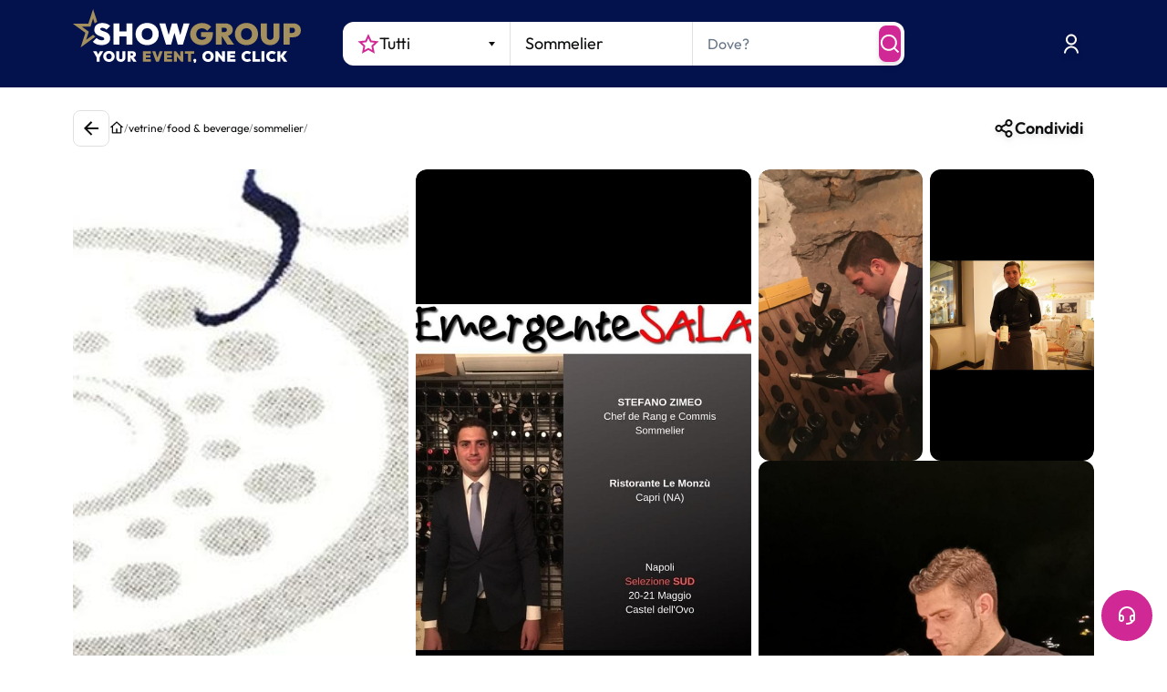

--- FILE ---
content_type: text/html; charset=utf-8
request_url: https://www.google.com/recaptcha/enterprise/anchor?ar=1&k=6LeuFG8qAAAAAG78JUb2_OSqoW3bbPHvTgthMIjA&co=aHR0cHM6Ly93d3cuc2hvd2dyb3VwLml0OjQ0Mw..&hl=en&v=PoyoqOPhxBO7pBk68S4YbpHZ&size=invisible&anchor-ms=20000&execute-ms=30000&cb=1i3uxqjkr5cr
body_size: 48723
content:
<!DOCTYPE HTML><html dir="ltr" lang="en"><head><meta http-equiv="Content-Type" content="text/html; charset=UTF-8">
<meta http-equiv="X-UA-Compatible" content="IE=edge">
<title>reCAPTCHA</title>
<style type="text/css">
/* cyrillic-ext */
@font-face {
  font-family: 'Roboto';
  font-style: normal;
  font-weight: 400;
  font-stretch: 100%;
  src: url(//fonts.gstatic.com/s/roboto/v48/KFO7CnqEu92Fr1ME7kSn66aGLdTylUAMa3GUBHMdazTgWw.woff2) format('woff2');
  unicode-range: U+0460-052F, U+1C80-1C8A, U+20B4, U+2DE0-2DFF, U+A640-A69F, U+FE2E-FE2F;
}
/* cyrillic */
@font-face {
  font-family: 'Roboto';
  font-style: normal;
  font-weight: 400;
  font-stretch: 100%;
  src: url(//fonts.gstatic.com/s/roboto/v48/KFO7CnqEu92Fr1ME7kSn66aGLdTylUAMa3iUBHMdazTgWw.woff2) format('woff2');
  unicode-range: U+0301, U+0400-045F, U+0490-0491, U+04B0-04B1, U+2116;
}
/* greek-ext */
@font-face {
  font-family: 'Roboto';
  font-style: normal;
  font-weight: 400;
  font-stretch: 100%;
  src: url(//fonts.gstatic.com/s/roboto/v48/KFO7CnqEu92Fr1ME7kSn66aGLdTylUAMa3CUBHMdazTgWw.woff2) format('woff2');
  unicode-range: U+1F00-1FFF;
}
/* greek */
@font-face {
  font-family: 'Roboto';
  font-style: normal;
  font-weight: 400;
  font-stretch: 100%;
  src: url(//fonts.gstatic.com/s/roboto/v48/KFO7CnqEu92Fr1ME7kSn66aGLdTylUAMa3-UBHMdazTgWw.woff2) format('woff2');
  unicode-range: U+0370-0377, U+037A-037F, U+0384-038A, U+038C, U+038E-03A1, U+03A3-03FF;
}
/* math */
@font-face {
  font-family: 'Roboto';
  font-style: normal;
  font-weight: 400;
  font-stretch: 100%;
  src: url(//fonts.gstatic.com/s/roboto/v48/KFO7CnqEu92Fr1ME7kSn66aGLdTylUAMawCUBHMdazTgWw.woff2) format('woff2');
  unicode-range: U+0302-0303, U+0305, U+0307-0308, U+0310, U+0312, U+0315, U+031A, U+0326-0327, U+032C, U+032F-0330, U+0332-0333, U+0338, U+033A, U+0346, U+034D, U+0391-03A1, U+03A3-03A9, U+03B1-03C9, U+03D1, U+03D5-03D6, U+03F0-03F1, U+03F4-03F5, U+2016-2017, U+2034-2038, U+203C, U+2040, U+2043, U+2047, U+2050, U+2057, U+205F, U+2070-2071, U+2074-208E, U+2090-209C, U+20D0-20DC, U+20E1, U+20E5-20EF, U+2100-2112, U+2114-2115, U+2117-2121, U+2123-214F, U+2190, U+2192, U+2194-21AE, U+21B0-21E5, U+21F1-21F2, U+21F4-2211, U+2213-2214, U+2216-22FF, U+2308-230B, U+2310, U+2319, U+231C-2321, U+2336-237A, U+237C, U+2395, U+239B-23B7, U+23D0, U+23DC-23E1, U+2474-2475, U+25AF, U+25B3, U+25B7, U+25BD, U+25C1, U+25CA, U+25CC, U+25FB, U+266D-266F, U+27C0-27FF, U+2900-2AFF, U+2B0E-2B11, U+2B30-2B4C, U+2BFE, U+3030, U+FF5B, U+FF5D, U+1D400-1D7FF, U+1EE00-1EEFF;
}
/* symbols */
@font-face {
  font-family: 'Roboto';
  font-style: normal;
  font-weight: 400;
  font-stretch: 100%;
  src: url(//fonts.gstatic.com/s/roboto/v48/KFO7CnqEu92Fr1ME7kSn66aGLdTylUAMaxKUBHMdazTgWw.woff2) format('woff2');
  unicode-range: U+0001-000C, U+000E-001F, U+007F-009F, U+20DD-20E0, U+20E2-20E4, U+2150-218F, U+2190, U+2192, U+2194-2199, U+21AF, U+21E6-21F0, U+21F3, U+2218-2219, U+2299, U+22C4-22C6, U+2300-243F, U+2440-244A, U+2460-24FF, U+25A0-27BF, U+2800-28FF, U+2921-2922, U+2981, U+29BF, U+29EB, U+2B00-2BFF, U+4DC0-4DFF, U+FFF9-FFFB, U+10140-1018E, U+10190-1019C, U+101A0, U+101D0-101FD, U+102E0-102FB, U+10E60-10E7E, U+1D2C0-1D2D3, U+1D2E0-1D37F, U+1F000-1F0FF, U+1F100-1F1AD, U+1F1E6-1F1FF, U+1F30D-1F30F, U+1F315, U+1F31C, U+1F31E, U+1F320-1F32C, U+1F336, U+1F378, U+1F37D, U+1F382, U+1F393-1F39F, U+1F3A7-1F3A8, U+1F3AC-1F3AF, U+1F3C2, U+1F3C4-1F3C6, U+1F3CA-1F3CE, U+1F3D4-1F3E0, U+1F3ED, U+1F3F1-1F3F3, U+1F3F5-1F3F7, U+1F408, U+1F415, U+1F41F, U+1F426, U+1F43F, U+1F441-1F442, U+1F444, U+1F446-1F449, U+1F44C-1F44E, U+1F453, U+1F46A, U+1F47D, U+1F4A3, U+1F4B0, U+1F4B3, U+1F4B9, U+1F4BB, U+1F4BF, U+1F4C8-1F4CB, U+1F4D6, U+1F4DA, U+1F4DF, U+1F4E3-1F4E6, U+1F4EA-1F4ED, U+1F4F7, U+1F4F9-1F4FB, U+1F4FD-1F4FE, U+1F503, U+1F507-1F50B, U+1F50D, U+1F512-1F513, U+1F53E-1F54A, U+1F54F-1F5FA, U+1F610, U+1F650-1F67F, U+1F687, U+1F68D, U+1F691, U+1F694, U+1F698, U+1F6AD, U+1F6B2, U+1F6B9-1F6BA, U+1F6BC, U+1F6C6-1F6CF, U+1F6D3-1F6D7, U+1F6E0-1F6EA, U+1F6F0-1F6F3, U+1F6F7-1F6FC, U+1F700-1F7FF, U+1F800-1F80B, U+1F810-1F847, U+1F850-1F859, U+1F860-1F887, U+1F890-1F8AD, U+1F8B0-1F8BB, U+1F8C0-1F8C1, U+1F900-1F90B, U+1F93B, U+1F946, U+1F984, U+1F996, U+1F9E9, U+1FA00-1FA6F, U+1FA70-1FA7C, U+1FA80-1FA89, U+1FA8F-1FAC6, U+1FACE-1FADC, U+1FADF-1FAE9, U+1FAF0-1FAF8, U+1FB00-1FBFF;
}
/* vietnamese */
@font-face {
  font-family: 'Roboto';
  font-style: normal;
  font-weight: 400;
  font-stretch: 100%;
  src: url(//fonts.gstatic.com/s/roboto/v48/KFO7CnqEu92Fr1ME7kSn66aGLdTylUAMa3OUBHMdazTgWw.woff2) format('woff2');
  unicode-range: U+0102-0103, U+0110-0111, U+0128-0129, U+0168-0169, U+01A0-01A1, U+01AF-01B0, U+0300-0301, U+0303-0304, U+0308-0309, U+0323, U+0329, U+1EA0-1EF9, U+20AB;
}
/* latin-ext */
@font-face {
  font-family: 'Roboto';
  font-style: normal;
  font-weight: 400;
  font-stretch: 100%;
  src: url(//fonts.gstatic.com/s/roboto/v48/KFO7CnqEu92Fr1ME7kSn66aGLdTylUAMa3KUBHMdazTgWw.woff2) format('woff2');
  unicode-range: U+0100-02BA, U+02BD-02C5, U+02C7-02CC, U+02CE-02D7, U+02DD-02FF, U+0304, U+0308, U+0329, U+1D00-1DBF, U+1E00-1E9F, U+1EF2-1EFF, U+2020, U+20A0-20AB, U+20AD-20C0, U+2113, U+2C60-2C7F, U+A720-A7FF;
}
/* latin */
@font-face {
  font-family: 'Roboto';
  font-style: normal;
  font-weight: 400;
  font-stretch: 100%;
  src: url(//fonts.gstatic.com/s/roboto/v48/KFO7CnqEu92Fr1ME7kSn66aGLdTylUAMa3yUBHMdazQ.woff2) format('woff2');
  unicode-range: U+0000-00FF, U+0131, U+0152-0153, U+02BB-02BC, U+02C6, U+02DA, U+02DC, U+0304, U+0308, U+0329, U+2000-206F, U+20AC, U+2122, U+2191, U+2193, U+2212, U+2215, U+FEFF, U+FFFD;
}
/* cyrillic-ext */
@font-face {
  font-family: 'Roboto';
  font-style: normal;
  font-weight: 500;
  font-stretch: 100%;
  src: url(//fonts.gstatic.com/s/roboto/v48/KFO7CnqEu92Fr1ME7kSn66aGLdTylUAMa3GUBHMdazTgWw.woff2) format('woff2');
  unicode-range: U+0460-052F, U+1C80-1C8A, U+20B4, U+2DE0-2DFF, U+A640-A69F, U+FE2E-FE2F;
}
/* cyrillic */
@font-face {
  font-family: 'Roboto';
  font-style: normal;
  font-weight: 500;
  font-stretch: 100%;
  src: url(//fonts.gstatic.com/s/roboto/v48/KFO7CnqEu92Fr1ME7kSn66aGLdTylUAMa3iUBHMdazTgWw.woff2) format('woff2');
  unicode-range: U+0301, U+0400-045F, U+0490-0491, U+04B0-04B1, U+2116;
}
/* greek-ext */
@font-face {
  font-family: 'Roboto';
  font-style: normal;
  font-weight: 500;
  font-stretch: 100%;
  src: url(//fonts.gstatic.com/s/roboto/v48/KFO7CnqEu92Fr1ME7kSn66aGLdTylUAMa3CUBHMdazTgWw.woff2) format('woff2');
  unicode-range: U+1F00-1FFF;
}
/* greek */
@font-face {
  font-family: 'Roboto';
  font-style: normal;
  font-weight: 500;
  font-stretch: 100%;
  src: url(//fonts.gstatic.com/s/roboto/v48/KFO7CnqEu92Fr1ME7kSn66aGLdTylUAMa3-UBHMdazTgWw.woff2) format('woff2');
  unicode-range: U+0370-0377, U+037A-037F, U+0384-038A, U+038C, U+038E-03A1, U+03A3-03FF;
}
/* math */
@font-face {
  font-family: 'Roboto';
  font-style: normal;
  font-weight: 500;
  font-stretch: 100%;
  src: url(//fonts.gstatic.com/s/roboto/v48/KFO7CnqEu92Fr1ME7kSn66aGLdTylUAMawCUBHMdazTgWw.woff2) format('woff2');
  unicode-range: U+0302-0303, U+0305, U+0307-0308, U+0310, U+0312, U+0315, U+031A, U+0326-0327, U+032C, U+032F-0330, U+0332-0333, U+0338, U+033A, U+0346, U+034D, U+0391-03A1, U+03A3-03A9, U+03B1-03C9, U+03D1, U+03D5-03D6, U+03F0-03F1, U+03F4-03F5, U+2016-2017, U+2034-2038, U+203C, U+2040, U+2043, U+2047, U+2050, U+2057, U+205F, U+2070-2071, U+2074-208E, U+2090-209C, U+20D0-20DC, U+20E1, U+20E5-20EF, U+2100-2112, U+2114-2115, U+2117-2121, U+2123-214F, U+2190, U+2192, U+2194-21AE, U+21B0-21E5, U+21F1-21F2, U+21F4-2211, U+2213-2214, U+2216-22FF, U+2308-230B, U+2310, U+2319, U+231C-2321, U+2336-237A, U+237C, U+2395, U+239B-23B7, U+23D0, U+23DC-23E1, U+2474-2475, U+25AF, U+25B3, U+25B7, U+25BD, U+25C1, U+25CA, U+25CC, U+25FB, U+266D-266F, U+27C0-27FF, U+2900-2AFF, U+2B0E-2B11, U+2B30-2B4C, U+2BFE, U+3030, U+FF5B, U+FF5D, U+1D400-1D7FF, U+1EE00-1EEFF;
}
/* symbols */
@font-face {
  font-family: 'Roboto';
  font-style: normal;
  font-weight: 500;
  font-stretch: 100%;
  src: url(//fonts.gstatic.com/s/roboto/v48/KFO7CnqEu92Fr1ME7kSn66aGLdTylUAMaxKUBHMdazTgWw.woff2) format('woff2');
  unicode-range: U+0001-000C, U+000E-001F, U+007F-009F, U+20DD-20E0, U+20E2-20E4, U+2150-218F, U+2190, U+2192, U+2194-2199, U+21AF, U+21E6-21F0, U+21F3, U+2218-2219, U+2299, U+22C4-22C6, U+2300-243F, U+2440-244A, U+2460-24FF, U+25A0-27BF, U+2800-28FF, U+2921-2922, U+2981, U+29BF, U+29EB, U+2B00-2BFF, U+4DC0-4DFF, U+FFF9-FFFB, U+10140-1018E, U+10190-1019C, U+101A0, U+101D0-101FD, U+102E0-102FB, U+10E60-10E7E, U+1D2C0-1D2D3, U+1D2E0-1D37F, U+1F000-1F0FF, U+1F100-1F1AD, U+1F1E6-1F1FF, U+1F30D-1F30F, U+1F315, U+1F31C, U+1F31E, U+1F320-1F32C, U+1F336, U+1F378, U+1F37D, U+1F382, U+1F393-1F39F, U+1F3A7-1F3A8, U+1F3AC-1F3AF, U+1F3C2, U+1F3C4-1F3C6, U+1F3CA-1F3CE, U+1F3D4-1F3E0, U+1F3ED, U+1F3F1-1F3F3, U+1F3F5-1F3F7, U+1F408, U+1F415, U+1F41F, U+1F426, U+1F43F, U+1F441-1F442, U+1F444, U+1F446-1F449, U+1F44C-1F44E, U+1F453, U+1F46A, U+1F47D, U+1F4A3, U+1F4B0, U+1F4B3, U+1F4B9, U+1F4BB, U+1F4BF, U+1F4C8-1F4CB, U+1F4D6, U+1F4DA, U+1F4DF, U+1F4E3-1F4E6, U+1F4EA-1F4ED, U+1F4F7, U+1F4F9-1F4FB, U+1F4FD-1F4FE, U+1F503, U+1F507-1F50B, U+1F50D, U+1F512-1F513, U+1F53E-1F54A, U+1F54F-1F5FA, U+1F610, U+1F650-1F67F, U+1F687, U+1F68D, U+1F691, U+1F694, U+1F698, U+1F6AD, U+1F6B2, U+1F6B9-1F6BA, U+1F6BC, U+1F6C6-1F6CF, U+1F6D3-1F6D7, U+1F6E0-1F6EA, U+1F6F0-1F6F3, U+1F6F7-1F6FC, U+1F700-1F7FF, U+1F800-1F80B, U+1F810-1F847, U+1F850-1F859, U+1F860-1F887, U+1F890-1F8AD, U+1F8B0-1F8BB, U+1F8C0-1F8C1, U+1F900-1F90B, U+1F93B, U+1F946, U+1F984, U+1F996, U+1F9E9, U+1FA00-1FA6F, U+1FA70-1FA7C, U+1FA80-1FA89, U+1FA8F-1FAC6, U+1FACE-1FADC, U+1FADF-1FAE9, U+1FAF0-1FAF8, U+1FB00-1FBFF;
}
/* vietnamese */
@font-face {
  font-family: 'Roboto';
  font-style: normal;
  font-weight: 500;
  font-stretch: 100%;
  src: url(//fonts.gstatic.com/s/roboto/v48/KFO7CnqEu92Fr1ME7kSn66aGLdTylUAMa3OUBHMdazTgWw.woff2) format('woff2');
  unicode-range: U+0102-0103, U+0110-0111, U+0128-0129, U+0168-0169, U+01A0-01A1, U+01AF-01B0, U+0300-0301, U+0303-0304, U+0308-0309, U+0323, U+0329, U+1EA0-1EF9, U+20AB;
}
/* latin-ext */
@font-face {
  font-family: 'Roboto';
  font-style: normal;
  font-weight: 500;
  font-stretch: 100%;
  src: url(//fonts.gstatic.com/s/roboto/v48/KFO7CnqEu92Fr1ME7kSn66aGLdTylUAMa3KUBHMdazTgWw.woff2) format('woff2');
  unicode-range: U+0100-02BA, U+02BD-02C5, U+02C7-02CC, U+02CE-02D7, U+02DD-02FF, U+0304, U+0308, U+0329, U+1D00-1DBF, U+1E00-1E9F, U+1EF2-1EFF, U+2020, U+20A0-20AB, U+20AD-20C0, U+2113, U+2C60-2C7F, U+A720-A7FF;
}
/* latin */
@font-face {
  font-family: 'Roboto';
  font-style: normal;
  font-weight: 500;
  font-stretch: 100%;
  src: url(//fonts.gstatic.com/s/roboto/v48/KFO7CnqEu92Fr1ME7kSn66aGLdTylUAMa3yUBHMdazQ.woff2) format('woff2');
  unicode-range: U+0000-00FF, U+0131, U+0152-0153, U+02BB-02BC, U+02C6, U+02DA, U+02DC, U+0304, U+0308, U+0329, U+2000-206F, U+20AC, U+2122, U+2191, U+2193, U+2212, U+2215, U+FEFF, U+FFFD;
}
/* cyrillic-ext */
@font-face {
  font-family: 'Roboto';
  font-style: normal;
  font-weight: 900;
  font-stretch: 100%;
  src: url(//fonts.gstatic.com/s/roboto/v48/KFO7CnqEu92Fr1ME7kSn66aGLdTylUAMa3GUBHMdazTgWw.woff2) format('woff2');
  unicode-range: U+0460-052F, U+1C80-1C8A, U+20B4, U+2DE0-2DFF, U+A640-A69F, U+FE2E-FE2F;
}
/* cyrillic */
@font-face {
  font-family: 'Roboto';
  font-style: normal;
  font-weight: 900;
  font-stretch: 100%;
  src: url(//fonts.gstatic.com/s/roboto/v48/KFO7CnqEu92Fr1ME7kSn66aGLdTylUAMa3iUBHMdazTgWw.woff2) format('woff2');
  unicode-range: U+0301, U+0400-045F, U+0490-0491, U+04B0-04B1, U+2116;
}
/* greek-ext */
@font-face {
  font-family: 'Roboto';
  font-style: normal;
  font-weight: 900;
  font-stretch: 100%;
  src: url(//fonts.gstatic.com/s/roboto/v48/KFO7CnqEu92Fr1ME7kSn66aGLdTylUAMa3CUBHMdazTgWw.woff2) format('woff2');
  unicode-range: U+1F00-1FFF;
}
/* greek */
@font-face {
  font-family: 'Roboto';
  font-style: normal;
  font-weight: 900;
  font-stretch: 100%;
  src: url(//fonts.gstatic.com/s/roboto/v48/KFO7CnqEu92Fr1ME7kSn66aGLdTylUAMa3-UBHMdazTgWw.woff2) format('woff2');
  unicode-range: U+0370-0377, U+037A-037F, U+0384-038A, U+038C, U+038E-03A1, U+03A3-03FF;
}
/* math */
@font-face {
  font-family: 'Roboto';
  font-style: normal;
  font-weight: 900;
  font-stretch: 100%;
  src: url(//fonts.gstatic.com/s/roboto/v48/KFO7CnqEu92Fr1ME7kSn66aGLdTylUAMawCUBHMdazTgWw.woff2) format('woff2');
  unicode-range: U+0302-0303, U+0305, U+0307-0308, U+0310, U+0312, U+0315, U+031A, U+0326-0327, U+032C, U+032F-0330, U+0332-0333, U+0338, U+033A, U+0346, U+034D, U+0391-03A1, U+03A3-03A9, U+03B1-03C9, U+03D1, U+03D5-03D6, U+03F0-03F1, U+03F4-03F5, U+2016-2017, U+2034-2038, U+203C, U+2040, U+2043, U+2047, U+2050, U+2057, U+205F, U+2070-2071, U+2074-208E, U+2090-209C, U+20D0-20DC, U+20E1, U+20E5-20EF, U+2100-2112, U+2114-2115, U+2117-2121, U+2123-214F, U+2190, U+2192, U+2194-21AE, U+21B0-21E5, U+21F1-21F2, U+21F4-2211, U+2213-2214, U+2216-22FF, U+2308-230B, U+2310, U+2319, U+231C-2321, U+2336-237A, U+237C, U+2395, U+239B-23B7, U+23D0, U+23DC-23E1, U+2474-2475, U+25AF, U+25B3, U+25B7, U+25BD, U+25C1, U+25CA, U+25CC, U+25FB, U+266D-266F, U+27C0-27FF, U+2900-2AFF, U+2B0E-2B11, U+2B30-2B4C, U+2BFE, U+3030, U+FF5B, U+FF5D, U+1D400-1D7FF, U+1EE00-1EEFF;
}
/* symbols */
@font-face {
  font-family: 'Roboto';
  font-style: normal;
  font-weight: 900;
  font-stretch: 100%;
  src: url(//fonts.gstatic.com/s/roboto/v48/KFO7CnqEu92Fr1ME7kSn66aGLdTylUAMaxKUBHMdazTgWw.woff2) format('woff2');
  unicode-range: U+0001-000C, U+000E-001F, U+007F-009F, U+20DD-20E0, U+20E2-20E4, U+2150-218F, U+2190, U+2192, U+2194-2199, U+21AF, U+21E6-21F0, U+21F3, U+2218-2219, U+2299, U+22C4-22C6, U+2300-243F, U+2440-244A, U+2460-24FF, U+25A0-27BF, U+2800-28FF, U+2921-2922, U+2981, U+29BF, U+29EB, U+2B00-2BFF, U+4DC0-4DFF, U+FFF9-FFFB, U+10140-1018E, U+10190-1019C, U+101A0, U+101D0-101FD, U+102E0-102FB, U+10E60-10E7E, U+1D2C0-1D2D3, U+1D2E0-1D37F, U+1F000-1F0FF, U+1F100-1F1AD, U+1F1E6-1F1FF, U+1F30D-1F30F, U+1F315, U+1F31C, U+1F31E, U+1F320-1F32C, U+1F336, U+1F378, U+1F37D, U+1F382, U+1F393-1F39F, U+1F3A7-1F3A8, U+1F3AC-1F3AF, U+1F3C2, U+1F3C4-1F3C6, U+1F3CA-1F3CE, U+1F3D4-1F3E0, U+1F3ED, U+1F3F1-1F3F3, U+1F3F5-1F3F7, U+1F408, U+1F415, U+1F41F, U+1F426, U+1F43F, U+1F441-1F442, U+1F444, U+1F446-1F449, U+1F44C-1F44E, U+1F453, U+1F46A, U+1F47D, U+1F4A3, U+1F4B0, U+1F4B3, U+1F4B9, U+1F4BB, U+1F4BF, U+1F4C8-1F4CB, U+1F4D6, U+1F4DA, U+1F4DF, U+1F4E3-1F4E6, U+1F4EA-1F4ED, U+1F4F7, U+1F4F9-1F4FB, U+1F4FD-1F4FE, U+1F503, U+1F507-1F50B, U+1F50D, U+1F512-1F513, U+1F53E-1F54A, U+1F54F-1F5FA, U+1F610, U+1F650-1F67F, U+1F687, U+1F68D, U+1F691, U+1F694, U+1F698, U+1F6AD, U+1F6B2, U+1F6B9-1F6BA, U+1F6BC, U+1F6C6-1F6CF, U+1F6D3-1F6D7, U+1F6E0-1F6EA, U+1F6F0-1F6F3, U+1F6F7-1F6FC, U+1F700-1F7FF, U+1F800-1F80B, U+1F810-1F847, U+1F850-1F859, U+1F860-1F887, U+1F890-1F8AD, U+1F8B0-1F8BB, U+1F8C0-1F8C1, U+1F900-1F90B, U+1F93B, U+1F946, U+1F984, U+1F996, U+1F9E9, U+1FA00-1FA6F, U+1FA70-1FA7C, U+1FA80-1FA89, U+1FA8F-1FAC6, U+1FACE-1FADC, U+1FADF-1FAE9, U+1FAF0-1FAF8, U+1FB00-1FBFF;
}
/* vietnamese */
@font-face {
  font-family: 'Roboto';
  font-style: normal;
  font-weight: 900;
  font-stretch: 100%;
  src: url(//fonts.gstatic.com/s/roboto/v48/KFO7CnqEu92Fr1ME7kSn66aGLdTylUAMa3OUBHMdazTgWw.woff2) format('woff2');
  unicode-range: U+0102-0103, U+0110-0111, U+0128-0129, U+0168-0169, U+01A0-01A1, U+01AF-01B0, U+0300-0301, U+0303-0304, U+0308-0309, U+0323, U+0329, U+1EA0-1EF9, U+20AB;
}
/* latin-ext */
@font-face {
  font-family: 'Roboto';
  font-style: normal;
  font-weight: 900;
  font-stretch: 100%;
  src: url(//fonts.gstatic.com/s/roboto/v48/KFO7CnqEu92Fr1ME7kSn66aGLdTylUAMa3KUBHMdazTgWw.woff2) format('woff2');
  unicode-range: U+0100-02BA, U+02BD-02C5, U+02C7-02CC, U+02CE-02D7, U+02DD-02FF, U+0304, U+0308, U+0329, U+1D00-1DBF, U+1E00-1E9F, U+1EF2-1EFF, U+2020, U+20A0-20AB, U+20AD-20C0, U+2113, U+2C60-2C7F, U+A720-A7FF;
}
/* latin */
@font-face {
  font-family: 'Roboto';
  font-style: normal;
  font-weight: 900;
  font-stretch: 100%;
  src: url(//fonts.gstatic.com/s/roboto/v48/KFO7CnqEu92Fr1ME7kSn66aGLdTylUAMa3yUBHMdazQ.woff2) format('woff2');
  unicode-range: U+0000-00FF, U+0131, U+0152-0153, U+02BB-02BC, U+02C6, U+02DA, U+02DC, U+0304, U+0308, U+0329, U+2000-206F, U+20AC, U+2122, U+2191, U+2193, U+2212, U+2215, U+FEFF, U+FFFD;
}

</style>
<link rel="stylesheet" type="text/css" href="https://www.gstatic.com/recaptcha/releases/PoyoqOPhxBO7pBk68S4YbpHZ/styles__ltr.css">
<script nonce="Ja0EOqMVoJNQs0uiWiPf3A" type="text/javascript">window['__recaptcha_api'] = 'https://www.google.com/recaptcha/enterprise/';</script>
<script type="text/javascript" src="https://www.gstatic.com/recaptcha/releases/PoyoqOPhxBO7pBk68S4YbpHZ/recaptcha__en.js" nonce="Ja0EOqMVoJNQs0uiWiPf3A">
      
    </script></head>
<body><div id="rc-anchor-alert" class="rc-anchor-alert"></div>
<input type="hidden" id="recaptcha-token" value="[base64]">
<script type="text/javascript" nonce="Ja0EOqMVoJNQs0uiWiPf3A">
      recaptcha.anchor.Main.init("[\x22ainput\x22,[\x22bgdata\x22,\x22\x22,\[base64]/[base64]/[base64]/[base64]/[base64]/UltsKytdPUU6KEU8MjA0OD9SW2wrK109RT4+NnwxOTI6KChFJjY0NTEyKT09NTUyOTYmJk0rMTxjLmxlbmd0aCYmKGMuY2hhckNvZGVBdChNKzEpJjY0NTEyKT09NTYzMjA/[base64]/[base64]/[base64]/[base64]/[base64]/[base64]/[base64]\x22,\[base64]\\u003d\x22,\[base64]/w4tRQsOfJkrClyTDgmo5DsKPwo8Tw5jDlRNIw7ZjQMKRw6LCrsKtCDrDrEZYwonCukpuwq5nUXPDvijCvsK2w4fCk0PCgC7DhQVQasKywrbCrsKDw7nCsDE4w67DnsOSbCnCrsOSw7bCosO/[base64]/CjMKqwqgQwpTCrkvChjxTa2tMVETDkUnDnMOER8OAw5/CiMKgwrXCssOswoV7XUwLMjgBWHcJY8OEwoHCjA/[base64]/B07CpMKpdFPCrcK1QsKPdcO1wqd5acKOaGIDw4HDiXDDjgwjw68PRQ1yw6tjwqLDmE/DmRECFEVEw6vDu8KDw6Mhwoc2OcKkwqMvwqvCk8O2w7vDuzzDgsOIw47CtFICPi/CrcOSw4VTbMO7w6lTw7PCsRVkw7VdbUd/OMONwqVLwoDCscKkw4puQsK1OcObUcKDInx8w44Xw4/CqMORw6vCoUzCtFxoa3Aow4rCqyUJw69lN8KbwqB9ZsOIORNlP3UDacKTwpvCoiANC8K5wqggb8O4OcKywrbDgHUIw5nCmMKMwo1Qw7gzd8OPwr7CuQzCr8K5wp3DpMOgBcKRDx/CgyPCpBbDo8K+wrXCscOVw5ZOwooew4vCq2jCvMOaw7HCrnjDmcKIfm09wp86w6pIbsKdwqQPTMK/w4LDsgDCglPDtjAKw6NMw4jDpjzDrcKjScORwoHDjMKAw4EENSHCnC19wopCwo5owrJcw5IgDMKBJTfCi8OIw6/CuMKsYndKwrNOGDIJwo/[base64]/Dj8KWw4hCwp7DpSA5wo7CrsOxIEVVwp9sw7Ulw5g0wr0BGcO2w5I6WnUbNkjCqBY3OkI6wrLCplxeKkjDnRrDh8KZA8KsbXDCh3hbKcKyw7fCiRwSw7/[base64]/CgHUTcsKuNjNSw6lgwqvCumTCg27DhG7CnsObwrgkw7l1wr/CpsOYa8O9UgHCl8KnwoMqw4Rlw5lbw4lew6ISwrJ8w5wbKVRxw7cGLk8scRrCg0ANw7vDucK3w4bCnMK2d8O2GcOYw5ZlwoNIXmzCpBgbHmUpwrDDkTNBw6zDr8K7w4ogeQp/wqjCm8KWYFvCh8KWL8KpDA/DiFE6DhzDp8OzUm9wRsKzGlDDgcKAAsK2USjDmWkSw7rDp8OrM8OcwrjDsiTCisKIWU/Co2lXw5VvwqF+wqlgcMOCH1QhQBg0w7w6BB/DmcK9ZcO1wpXDksKRwpl+JgHDvm7DmnRJVzDDq8OtFsKiwoUjeMKIH8K1AcKGwpcVfzc1XTnCtcKzw54YwpjDgsKywqwhwo99w6x4MMKaw6UFccKLw6UqAULDkxdiPx7CjXfCtjI8w4HCnzjDmMK0w7/CuAM8ZsKGdkE7XsO5QcOkwqfDgcO/w7Fzw5PCqMO0C2/Chx0YwrHCklskZ8KGwp8FwoHDrAnDnkFhUWBnwqbDhsOHw7puwpIMw6zDqMKZMQPDqsK/wpo7wrITFsKObQrDq8ObwrXCrsKIwqbDqUVRw5nDhjdjwo4TWQ3Cp8OwKilyfSEnPcOZS8O6PGF/PcKQw7nDuXMtw6gNNnLDpU13w4vCqVfDu8KIFBl/w5LDgFJ6woDCjiNoSH/DiTTCg0DCl8ONwqvDpcO0KiHDmQ/[base64]/w4ACw7AeC3LDs2fDusOWOijDuMO5wr7CrCXDpAV8RR8KLEvCrG/[base64]/[base64]/[base64]/[base64]/wpvCtsOfwppWwqtMSyMCThVLW1/CjToeesOXw5PClRYEQQXDrA8RR8Kww6rCmMK1csOvw7t9w7URwpjCiR14w69UODFVXTh0IsORFsKNw7B/wqfCtcKrwo15NMKKwr1qIsO2wrYLLzsnwqtqw4XCocKmH8OmwpjCusOiw5rCtsOFQW0SDRjCkTNXMsOzwrjClT7Dry/Cj0fDscOAw7gZLS3CvUDDkMK2TsO8w7EIw40dw7zCoMOlwoRAVSbCqjtbLX4Cw5jChsKyMsOYw4nCpTBZw7YBRmHCi8OaQsO7bMKzIMKiw6/DhnxWw6bDu8K7wrBQwq/ChnrDpsKKQsOTw4pYwrzCnQvCsWRdGgjDh8KzwoVGdEPCqG7ClcKkeV7DqyUYNwHDvj3ChMO2w5IjWihEFsOXw5TCvHN/[base64]/w6LDhMKuHWbDmsONw4bDp23Dh8KpwrkMEcK6wpZBWjLDjMK/wqHDuAfCiyLDq8OALUHCo8O7TSfCvMKzw5EjwoTCgTFAwr3CtkfCoRXDssO4w4fDpE0Jw47Do8K8wonDknHCvMKyw4DDmcOWdMKKZzcOIsOpbWR3MlQBw4Bfw4zCqz/[base64]/[base64]/Ds8KVw44eK8K5wpRAwqkWw5DCq8KIHsK2I1BPd8KocDfCn8KHD1x6wrM0wqFrYcOJcMKIfDcQw7cHw5HCiMKffjbDicKwwrzDgkgnBsOcQWYaGsOwNjnDiMOcQMKcIMKcdkvCmgzCisKkJXIvShZZwrElKgMxw7bCuCPCiiLDhS/[base64]/[base64]/Cl8KdNMOZw5IdOsOVw6NIwodOEMKyGS/CsV0Ew4TCvMODw7bDtX/DnnPCiAQeOMOwXcO9OizDj8OYw5R0w4Q/fxrCiD3CocKKwojCqMKIwojDpcKbw7TCr1/DjSAuADDCtCRawpTDgMO/VjorSRMow6bDqcO3woA1U8OxHsOxFFpHwqrDocONw5vCicKbSWvCo8KKw7wow5vCoTRtC8Kkw4kxHxnDoMK1GMOdbQrCjjoPF2ZsYsKFe8OBwolbLsO+wr/[base64]/DpcK+BgDDv8OIc8KZw4fDiFlxIlfCgsOreVLCgXh5wqPDn8K6SW/Ds8Kdwp9awoYXIMO/CMKyYE3CqlnCphwNw79wY1PCosK7w53CtcObw6bDgMO3w58lwrE9woTDpcKXw4TCg8Ksw4IKw4vDhh3CjVZSw6/DmMKVw4PDvMO3wr/DuMKyNGzCk8KVWHUSNMKAMsK9DynChMKRw6tjw57CosOUwrvDkQxDasK+E8Kxwp7ChsKPHTfCtjp0w4/DqcOnwqHDnsKNwo8Bw5YGwrnDrcOfw6nDgcOZB8KgWxjDt8K/[base64]/ClU/[base64]/YMOJwprCkUbDucKNdXfCgMOyw7gTZQvCssKad8KqHsKUw7zCh8KPRwzCr3zCk8Ktw7YnwpxOw5VaJxgjKiYvwoLCtA/CqTZOfWlVw7AXIhYzHcK+IiZwwrV3GAhbwq5wVsOCLcKuZCrClkDDlMKQw4HCrUfCoMOPMhwmEU3Di8K8wrTDisKEQsOvA8OIw6vCpW/DpMKHJGnCp8K7D8Ofwo/[base64]/DjMOyFcOfwpHCrngpw5HCh8O4w5bDnMKuwobCikI1NsOwPk1Mw7DCscKKwp/Do8OXw5rDrcKIwpU0w4NGVMK0w6HChxMsZiJ7wpIyK8OFwofCiMKlwqlpw6bCr8KTXMOwwojDsMOFWUvDrMK+wokEw54Ow6RSV3A2wo0wJHkve8K0a3/Cs3gLByMDw47DosOpS8OJYsOYw60qw4BFw6zCmcK4w67DqsK0OVPDgkzDmXJsJz/CucOBwpcpUT92w73CmR19wq/[base64]/w7bDhMKawpzDljHCiMOxw5/DlMKvJUU3wp7CoMOCwqHDgDFLw7fDhMK4w4XChDkCw4ExJMK1c23CvcKew4cFGMOtI33Cv2p2Px9/PcKFwodKJVbDmFvCuCZ3DWJqVBbDq8OvwpnCjEfCrCAgSR5xwq4MTmo/woPCt8KVwoNKw44iw63Cj8Kew7Y/wpo7w73Dry/Cj2PCs8KGwqPCuSTDlGTChcOAwpIuwoJfwoRYNMOowpDDrigMVMKtw5RDcMOhO8OJY8KCbwNfGsKuBsOpcFICalFNw6RIwoHDjnoXY8K4GWwZwqd8FmDCvAXDisOfwr1owpDCjMKiwrnDkVfDimc5wrcHb8O9w4Jkw6XDuMOEEsKXw5XCsjg8w50/GMKvw6kPSH5Kw6zDhsODIMOvw5w8bgnCnsO+ZMKkwovCgMODwq4iVcOrwq7Do8KHbcOjARrDtMOzw7TCrBbDl0nCq8KewoDDpcOqRcOGw47CtMOBcybChmfDhnbDosO4wrkdwofDgQszw7dbwp96KsKowprCgjbDv8KtHcKIJz9ZMcKDGg/CvMONEj1LIsKeKsOmw4ttwrnCqj5pNMOiwq88SCbDrcKhw63ChMKXwrt4wrDCqUwtXMOpw5NtZD/DtcKcY8K9wr3DtMK9R8OIbMKVwqRKUk8RwrzDhDsiR8OLwp/CtgE6cMK7wrNzwoUfDipPwrdZFAI+wqJDwr0/Yzxswp/[base64]/CgsO/w4c3w5zCiMOuw6LDvAdJw7XCqgzDh8KObWPCsQHDti/CjjwaDMKzJF7CrxFsw4lVw4F7wqnDnmUIw54AwqrDh8KVwp1LwprDmMKOECxVfcKOa8OZOsOfwprChW7DozbDgwQTwrTCtUPDmEkKacKFw6TCpsKEw6DCgsONwpvCm8OFZsKvwofDlk7DjhLDtcKHcsO8asKrBAQxw5vDp2nDq8OcHcOtdcK6JgszZMO6GMOpPi/DvB99ZsKaw7bDvcOcw5nCpmEswqQzw4wLwoFZw7nCqSXDmBUtw7/Dm1TCncKhIRQgw5NMw75DwqURPcKhwrwxOsKmwqrCjsOze8KqdXBWw6/Cl8KDeB1xGVTCpsKyw6HCuRrDigHClcKdYy/DicODwqvCsRAcKsO7wogMEEMXecK4wpnDg0jCsEQpwqEIfsKkRmVFwo/DuMKMUmcYHgLCrMKtTiTCrSHDm8KZN8OsBn1iwrYJU8Odwq3Dqih8K8KlP8KBOhfDosO9wrEqwpTDkFXCucKcwrQcKR07w5fCtcKEwp0xwohZEsKLFjNjwoPCnMKLBnvCrQ7Cmw0ERsOBw6sHTsK5AyF/w7XCnl1zcMKWCsOjwpvDk8KQM8K7wqzDgFDCj8OFCDEjchUwZW7DgBjDkMKEGMK3OcO5UkXDh2wwdVsQMMOgw54qw5nDmw4NJlRCG8OFwqhcQmUdQBF6w5pew5RwN1hdUcO1w4lCw74pe2g/KEpBcSnCkcOPbHQRwoHDs8K3JcKeVXjCmlfChSwwcRjDnsKuVMK8UMO+wp/CjlvDhjshw4DDlQvDosKMwrElCsO6wrVjwrlrwprDrcOrwrXDjsKAJcKxFyAnIsKlMFE+YcK5w57DlB/Cm8OIw6PCvcOADGXCgB4uWMOMCSPCv8OHLsOOBF/CmcOxR8O2CsKbwqHDiAUcwpgXw4XDl8OkwrB+ZSLDssKqw7c2OT1aw7xLPMOAPSbDscOKCHJOw5zCrHgDL8OfVE/[base64]/eMKQwqtzw7gyDMOlw7F6woxswpYlCsKFw7DCvMOfSl0ewrs+wonDmcOCE8Oyw6bCj8KowqRGwofDqMKgw6jCvsO6OCAmwodJw7keKhhvw5hiAcKOHsOlwrsnw4l5wr3CtsKXw7siMMK2wp/[base64]/f09jw5IcSh52LMK+w6/[base64]/w7ohSApLwoHCmFc0Vl7CiCAnwox+wr7DvVFlwqwuGQJZw7ojwovDu8K6w4HDoT5xwowICMKTw5MJM8KAwpnClcKHScKjw4YvekU+w7fDv8OlXxPDnMKgw6Zrw7zCmH4UwqgPTcKmwqnCp8KLOMKFMh3CtCdGW3vCosKlI2TDpg7Dn8KHwqPDpcOTwqwSVBbDi2/DunwawqcibcKYCsKUJ23Dt8Khwrgqw7V7WhPDsE3Co8KdSBEzNFshGnjCssK6wqMvw7zClcKVwqQOCzQtMU8dfcO8PsO/w41vK8KZw6cTw7RVw4zDrz/DlxnCp8KbQXsCw4fCrChOw4bDs8K6w403w79PS8K1woAsVcKDw4xewonDgMKIf8ONw7jDuMOHGcKbVcKvCMOyDTrDqS/DhDwSw4/ClmoFPnfCj8KVN8ODw7M4wqkWccOJwpnDm8KAPQ3CiyFew4nDkyzCgXk+wq0Hw7PCmVl7MVo5w5vDulZswp3CnsKKw7cLwqE9w6vCm8KqTC86ECbCm3V0csObO8OYNkrDicKjHFVhw7/Do8Ofw7HCuWrDm8KffGMvwoFpwrHCiWbDlcKtw7bCjsK8wpTDoMKYw7VOccKXHlpswplfcmpswpQcwp3CucKAw4NqEcK4XMO2LsK+M2bCpUjDmx0Mw4TCnMO0YgUcd2rDjwoOJgXCusKZQGXDkgnDnFHClkIYwoRKaT/CrcOFbMKvw7LCjMKAw7XCjnMhDsOsZXvDrMO/w5/DjjXDgCLCgMO6QsObFMOawqcFwqDCrhVZGHcnw55kwo9lAWl4X2VAw4lQw490w4jDl3ZXGDTCqcKaw6F3w7xDw73CnMKSw6zDmMOWa8O/dR1aw5RQw6UQw5MVw5crwq7Dsx7DrXzCu8OSwrNnHAhcw7/[base64]/wpnCkFjDnw4mfl/DkBhPwpJFBsKsw5pzw6dewqx+w5Fnw5UVTcKNw6pJw7HDm39gNDDChsOFZ8OSI8Opw7Y1A8Kxf3bCqXcMwpfCqWjDg1o/w7QTw4c9Xyk3Hl/DinDDvcKLFsOcUjHDncK0w7NbKWFew5DCusKvf3/CkRFawqnCisODwpXDkcKUQ8KyIENfRyBhwr46wopYwpd/[base64]/WsKSw48sLUXDr8Ocwo8dO8KKUsOjKETCl8KjwrNXS1VXYBvCvg/DnsKcNkXDsndcw6zCsGXDihHDkMOqUXbCoj3DsMOieRZBwqN2woIFasOVP3sPwrHCkUHCssK8AU/CslzCmDZ4wrnCklHCq8O5w53CgWJBU8OkWMKow7dZZ8Kyw78XfsKSwoHDpBxxcwEmCFTDhTdlwokHZF0QVgo7w5R3wrfDgjdUCsO2QSPDiXLCslzDssKMasKfwr5fRB09wrEPH31lV8K4e1Isw4PCsBM+w682esOSEgwtDsKTw5rDjcObw47Dj8OZasOwwrIpQ8Ofw7/[base64]/CjG7CnUXDoMOOHRjDhMKfbQbCsFDDnE9QAMOlwpfCmVbDuE4fF2/DrkfDicOfwo0fIhUQYMORA8Krwo/CgMKUAiLDmEfDgMK3EsKDwrXDmsKRJDXDkVXDqTpYwpPChsOzAsO0VSREfkjDu8KOAcOdesK/PCzCisKQKcKsQy7DmzjDjcKlL8OjwrNlwrHDiMOKwrHDsk8PI1HCrloZwp7DqcO9f8K0w5fDqzzDqsOdwqzDncKBel/Cn8O1f18tw6lqHUbChMKUw5DDhcOFanggw7J4w5zDqX8Nw7AaKhnCgxx0wpzDkU3DrELDhsKgGmLDu8ODwonCjcKXw6w2HHMVw69YSsOsbcKHHlzCn8Ogwq/[base64]/w44Ff33Cr8KsEyUpwqJ/w67CgsK3w4LDnsO4dMKcw4VeeR/Dl8O/SsK9PcOReMOTwo/[base64]/w6zCosOQMQnCk8Kwwpg+FV/CosOgwoRXwrgtM8O7H8KRHCrCold+FcKnw6XDhjljTcO2BMOGwrM+UsO1w6M7BGhWw6gRHmjCksOJw5VGQyrCiX9oBhLDvXQrD8OAwoHCmSAkw4nDusKPw4UoIsKWw7vCqcOCL8Opw53DuyDCjDU/cMOJwrMEw6VEE8K/wpNMP8K6w7zDhypYQmvDsioLFERQw4vDvFrDgMKCwp3CpmxlYMKKPCXDk1DDuiPCkgzDsAbClMKkw7bDjlFiwqoUfcOEwr/Cm0bCv8OsSsOGw5rDiSwSeGzDssKGwq3Chk5XEnbCr8OSW8KEwqopwpzDnsKQAHDChX/Coy3CocOpw6HDnkxzeMOyHsOWBsKzwohcwrHChTDDh8K4w7B/OMOyeMKPYMOORMKCw44Bw7pKwpFdacOOwpvDjMKvw7dYwoXDq8Obw5gMwooAwoF6w6nDp0UVw6Umw4PCs8KawpfCsm3Cm0nCvFPDrlvDmsKXwqLDtMKSwrx4DxY9O2xmdk7CpifCvsORw6nCscOZZMKDw7sxPyPClRYOEgTCmFhUbMKlOMKJC2/Dj1zDjlfCknjDtkTCpsOBDmhRw4LDr8OqOH7CqsKUTsOQwpNgw6XDmsONwpXCicOhw7vDs8OkPMKFTz/DnsKGTjIxw5fDhnfCtsKZVcKzwohGw5PCs8OMw75/wrfCtlBKGcOXw4ZMFAQ5QkcpYVgJcMOTw6xacyLDg0/CtAUmRlPCm8Ojw58TSnUwwo8sbHhRLCB8w6Rdw7YGwo8KwqbCm1/DiU7CkEnCqyTCrHRJOggxe1LCuRJ9PMO3wqfDqmbDmsKTfsOtIMOpw4bDqMOdOcKxw79qwrLDtS3Cn8K6JD4AKQc/wpwoHl4Lw4o6w6ZUKMOeTsOZwpUHOHTCpCjDqmfCmMONw61uWg4YwpTCsMKhJcOdKMKZwpfClMOFRE9OLyLCoGLCtcK+X8OGX8KsC2/[base64]/wpnCncOIPUxPcVNRLmd8dnTDqHsYSMOzXMOswrvDncKkbBJDRsOkFQh8ccOFw7nDsw9ywqNvYDzCukFcTF/DvMKJw7TDssKBXlfCnnQBHwDCrCXCnMKGIA3CnnMCwovCu8KWw7TDujfDl0EDw7/CiMOcw7wzw53DmsKgd8O6HcObw7TCp8OHGW43JWrCusO6NsOHwosLHcKOJ2jDucOjI8KbFRbCjnnCocOGw5rCmGjCn8OwFMO8w6DCuicWEyjCkwUAwqrDmMOeT8OBTcOMPsKzw53DhHXClcO8wqbCssKuBXA/[base64]/[base64]/MmYGa3rDt8OxwpMPCMOow7IdeMOHUXDCrUPDrsK7w6XCpEMDw5jDoDxABcOKworDr1p6HcOKe3TCqcK7w5jDgcKCGMO/UMOAwp/CqjrDqwRCABXDiMKgD8Kywp3Cu1PDhcKXw4ZGw47Cl0DComnCmMOAdsOzw6cdVsOow7DDpsO5w4JFwqjDjWTClg5yDh8xFz07QMORTlHCpgzDjMOqwojDr8Otw6stw43CrCY7wqBAwpbDuMKFTDMUGMKvUMOdX8OPwp3DlMOaw7nCvWTDl0lVLMO0SsKaCMKeNcOTw6/DhiIOw67DkHtdwrVrwrAEwo7CgsOhwqLDhnnClGXDoMOUHwHDggDCtMOtJSNzw7FUwoLDn8O1wp8FBDHCrMKbPVFlTkoxCsKqw6tvwqV/KAlbw7F8wpLCr8OJw4DDrMO3wpldRsKqw6dew6nDmsO+w6FeRMO3GRrDl8OVwo9+JMKEw6HDnsOaasK7w4F1w7dgw7VswpjCnsOQw48Mw7HCp1DDu0cjw7HDhEPDrRdnZmPCuXvDjcO5w5bCtFDCicKtw4/CvGLDnsOjcMOPw5HCj8O1Wzp4w4rDksObRlrDrF5sw5DDoQZbwp4nAWTDvwtlw6syOwfDujLDg23CtgIzPUROEsOMw7tnL8KlPi3DocOIwrPDr8OUTsOrRMKmwrfDmyLDkMOMbTQJw6LDsjnDk8KVC8ObQMOJw7DDicOZFcKMw4LCpMOjasKXwrnCsMKIwq/CrsO7Rg5Rw5rDmFvCpsKRw6phRsKNw6dXeMOVIcOTGS3CqcKwKMO8bMKuw44QWcKQwofDtEJDwr83JjA5NMOQUAvCrEISJMODRcO9w6vDoyfCr1PDmmBaw7/Cj3o+wonChiJSEkXDpsO4w4sPw6FPNxPCoWJdwpXCmkNhFWzDqsOBw7TDgD1hV8KAw4U1w7TCt8K/wonDlMO8OsKywrgmKMOeUMKAYsOtLnEkwo3Dn8KnPMKRRwFNIsOzBXPDo8O+w5IscinCkGTDlQrDosORw5DDtxjCnAHCrcOGwpYww7Fcwp4CwrPCvcKrwq7Cuzh7w4FcYC/DosKrwpxYVH4fSVhnUHrDvcKKVQwZBRxXccOeKsOKDsK1eSHCo8OrNSjDqsOeJ8OZw6LCoB96DyZBwr4ZeMKkwrrCkBA5UcKkU3PCn8OWwqMGw7UjDsOxNz7DgQjClgAkw40lw7TDlcOPw7vCpVpCEHBOA8O/GsOreMOyw5rDn3oTwr3DmMKsbhtlJsOnTMOMw4XDpMO0AjHDk8K0w6Itw7YOTXvDtMKiY1zCiE10w4TCmMKAKcKhwpzCv2wYw4DDrcKjBsKDDsODwp4PCFjCgR8TQUgCwrTDqi8BDsOHw4nCohrDtMObwooWEgDCqk/[base64]/MQXDhMKgL8KjI3NoO8KUGnzCmsO2woHDv8KsAjvDtMOMw4LDhcKtfRA4wp7CpkvCgV86w4EgHcKmw7Q/w6APXMKUw5bDhgbCkiQgwonCssOVBy3Dk8Kww6ovO8O2Jz3DlHzDmsO+w4LDqwfChcKIR1TDiybDtAxvcMOVw6wFw7Eaw780woFOw6wheWYwA14QdsKqw7rCjsKWfU/CtVbChcOnw4d1wr/[base64]/[base64]/DvDo2wptAw4ZxK2hWw7DDtMKgw6EmWThRKj7DlMKiFcKLH8O1w4JbaBcBwrxCw4XCjFpxw7PDrcK3d8ONLcKNbcK3eADDhnFWAi/DqsKIwrA3BcOtw6TCssKPU3PCiwbDh8OvJ8KYwqMBwrXCrcObwqbDvsKfZMO/w7HCmU0UVcO3wqPDg8OVLnPDkE0pMcOvC0s3w6TDosOPV1zDi3gNQcO8wr9ZeGIpWF/[base64]/wrrDonh+K0XCpVo9DcKOVkl/wovCq8KZJ0XDtcOEJ8OYw4/Cm8OGF8OZw7QmwovDpsOgD8OmworDj8KLfMK7fG7CtmLCsSwSbcOhw5fDg8Oyw4JQw7widsK3w7NnPizDtw5bPsKLAcKeTDYTw6paf8OtWMKewpXCksKfwql5QxXCicOcwqXCqRbDpgLDl8OrJ8K5wqzDqmjDinvDtjTCmXdiwrIUScOhw6PCrMO/w505woPDp8OSZA13wrsiWsOJREtfwqwnw6HDhHpfV3DCiCvCpsOAw6YQUcOJw4EFwqdGwpvDv8KhNGJSwqbCt25MQ8KBEcKZHcOqwrDChE1aQMK/wqfCs8OpQm58w5/DrsOfwphGMMO6w4/CrR4BSn/DqTzCvsOEwpQZw5DDlcObwoPDmBrCtm/CqxbDlsOpwppPw4JCUsKIwrBmRDoVXsK5JWVDBMKwwqpqw63CuyvDt0zDj1TDncKTw47CgkbDosO7w7nDqCLDkMOWw7DCgCQ2w6kFw6Bfw6scflApQ8KIw6A1w6DClMOTwpfDhMOzZzzCq8OoVS8oAsOqLMKLDcK8w4V7TcOVwrskUhfDk8KLw7HDhFFiw5fDjwjDrF/[base64]/Cs8KUwrkGaQnCj3pVPmrCq0Bvwp3CqkcwwonCqcKnbjXCq8OEw7DCqiZ5Oj4xw596aHzCg2knwqjDusK+wonDq07CqcOJTVPClFDCu2FsFVg1w7wRHMOaLMKdwpXCgQ/DhWvDpVFkbU4YwqZ8WsKDwo9Sw5o9a1JFE8OwdUvCvcOWbV4HwpDCgkDCv0zDpi3Cg1xhTEkrw4Bnw73DrX/ConjDlMOrwoQTwpPCgmUrGAVxwoHCvl01AiRhETjCksOPw7YQwrRkw5QTPMOWD8K4w4AFwpE2RCDDtsOMw6tZw5zDiiwvwr89dMKew6zDtsKnXsKbEHXDocOYw5DDlChPfncvwrYNEcKPF8KqBhnCi8OxwrTDnsOHFsKkNk8/RlAdwo/DqAYCw53CuEbCsVMwworCgsOGw7fDjy7DssKRCGEzG8Knw4TCklxPwoPDjMOcwpHDlMKlDy/CoE1oEh1oWgjDnnTCn3PCj2Vjwogww6vDocKnaAMnwo3Do8O4w740fXDDhMKfesKzSMK3OcKdwpF3Khsmw4xgw7bDnFvDvMOcL8Kvw4PDtcKVw6HDsg54YXJ/w5VDGsKQw6YPHybDvRPCoMOqw4TDnMKPw6fChsK1GVzDtsKgwp/Co17CmMOoFivCpMO6wqzCk0vChTNSwpwzwpHCssO7bl0eNVPDjsKBwqLChcK1DsOKbcO4c8OpfMKFGMKfXAbCtlFlB8Kqw4LDrMKNwqbDn0AaNsKfwrDDgsOiTUEhw5HDiMKzNk/CjXQsehfCrX0NacOCThPDtQMvXF7CpsKVRivCm0QLw6xqG8OmdsKyw5PDv8Oewp57wqvCkxPCgcKhwonClSYuw4rCksKtwrsiwoBZM8OQw6gBIcO/Znsuw53DhsK+wp9Rwpdgw4HClsKfBcK8EsO0EcK0GcKCw5gxaRXDi2nDp8Opwr0recOvUsKSAhTDicOpwqN2wrHCtSLDkUXDiMKzw5Rfw4wiYsKWw4fDmMO/XcO6ZMOzwrTCjnY6w4oWdj1awqQQwosPwrEQVyAdwobCgSQPJ8KzwolZw5fDqAXCqTdQdGTCn2TClMObwpxywovCgTPDq8OWwo/CtMO+Gg9ZwqjCmsOfUMOIw4TDmE7Cs1/CjcK1w7fCo8KWEEbDlXvCvXXDpMK9O8ODZx52fHsWwoXCgQdAw77DnsO5T8OWw57DnGdjw4JXX8K1woZEIxRkETTCqVTCuFtJZMK/wrV8b8Oww51zWHfCu1Unw7bDqsKgLMKPecKtC8OUw4XCnsKdw6ETwrtoT8KscFDDvRBxw4fDgGzDtTMMw6o/MMOLwp9awp3DtcOLwop9e0UTwqPDt8Kda0jChMOUWcOcw75hw4QYE8KZAsOjGMOzw7sWX8OANhnCtnM5FVwKw5rDhVhawoHDmsK/[base64]/CrsOmw5MsTHXCtcOOCsOOwoN/[base64]/PcOnL3rDl8Kkwq7DlsKnwrVObUhAKRhZwo/Cp2Qqw40FIFnDkSHDosKpDMOYw4jDnVhBfGvCq1HDqGXDlsOnFsKJw7rDhiTCvwDCpcKLb14nSsOAJsK5YnA3EAcPwqjCv0p3w5TCtsKjwpIXw7bChcOVw7QRDwsdLcOQw7jDrBJhC8O/RilzCS4jw7oPCcKcwqrDmz5MAEVqUMOIwogmwr02wojCtcOCw7gOasOaMMOcGA3DosOKw54hPcKZLQt/fcKADTPDtXwKw5EKIsORMsO9wo0JbzYdesKxBhbDiQB7QTXCnXDCmwNHTMOLw6rCq8OJXhhJw5QRwrdqw5lVBDY6wrV0wqzCoj/DjMKJHE86P8OyOh4KwoYjcV0nC3Y9WFg1KsKeFMO4bsOpWQ/[base64]/CrMOHDcKAw5fDrMOowoLCpj/Dg8KdEsOWwpwvwqfDoMKUw5HCl8O3XcO/fzxTEsKsCXbCtQ3Dt8KCbsOWwqPDv8OxZgMewqnDr8Ohwqwtw6jCoR7DtcO1w7zDiMOKw7zCj8OYw4ESNR1DMC/[base64]/wqHChMKVB8KGJsOUWsOMb8OdYMKwAk0kPcKNwoUtw7LCj8Kywr5SPD/CssOWw6PChDZMCj06wpXCgUoSw7zDqULDscKiwoE9WxzCp8KWFwbDuMO1dGPCrxPCunNpecKrw7zDtMKBwoVMCcKKVMK7wpknwqrDnX1xdsKSSsOjblw6w5XDrClow5BxGcK+U8O+H2rDp0c1V8OgwqjCqyjCi8OIRMOIRX02U3QxwrZ4DyDDr3kbw5nDh0TCv19TUQ/Cmg/DiMOlw4gww5HDkMKZO8ODGyNfA8Oiwq8rBRnDlcKxP8OSwo/ChQd9P8Obw5JoXsKpw6c6TTg3wplgw6HDiGp0V8Omw5bDrMO7JMKAw6R5wopIwoZww7NeJn4DwoHCm8KsTQPCmj48esOLD8OZFMKuw54fKj/CnsOTw4bCnsO9w63CgT/DrwbDhwLDklfCjCDCnMO7wpHDp0rCskFTNsOIwqjCowjDs2rDukFiw58rwqDCosK6w6fDtTQCUcO2w5bDvcKcY8OzwqHDjcKVw5fCtQl/w6wSwpNDw7l4wq3CjD9Mw7VyI3DDnMObMR3DqUXDmsO3E8KRw65zw5xFP8Oqwr7Ch8OSAVnDrAkJHiTDlSlUwrkaw6LChmwHLk/CgFgVK8KPbz9Ow7dKKBtQwqTDoMKHWUBEwoMJwqVUwr91McOhDcKEwofCrMKGw6nDssODw4UUworChiMTwqzCqzDDpMK5BybDl2DDqsOwccOnfjxEw7kOw4cMP1fChVl/wpoUwr0rF3sSLcOeAMOJTMKwEcO+w5I1w5fCncO9CnzCkHxdwokNK8Kiw47DnlU/VGzDpyjDhkJmw6vCihUfbMOuJiTCrDXCrCZ2bSjDvcO1w7YEVMKPGMO5wooiwplIw5YuJThowo/ClsOiwpnCmXUfw4LDpE4LBzx8I8O3wrbCqGPCpyoPwr7DtjUCXB4GV8OhU1/ChMKbwrvDv8OVOn3DojV9DsKqwrw5f1bCu8K3w4R9fFJ0QMObw5/DuArDksOxwp8kIR/ChGZow6hKwph4BcOPBEvDrHrDkMODwrBpwptnCSLDuMKlY0jDkcK5w6fDgsKCaHZoScKNw7PDkU5WK047w5BJGk/Dv1nCugtlScO6w7cLw5nCjFPDpwfCin/DuBfCmQvDtMOgT8KsW30Ww4IaRGtZw5Z2w7sTKcOSEiV/MH4VLGgSw6vCtTfCjBjCn8O0w4cNwp07w5rDoMKPwph8ZsOOw53Du8OrCz/[base64]/DhMK7w41Kw59pBcK9MibDpgTDjMOXw7o/w4M7w5sjwoURKltQEcKHRcKewp8+bUjDj3bChMOpXWBoF8K4S2Zaw4ovw7XDpMO3w4/CicKyO8KBaMOnTlHDnMOsC8Kpw63CpcOyX8OzwrfCu0TDvFfDgVvDrnAVKMKyXcOVUzjDucKrflwZw6DCoj3CtkUowp/DvsK8w6cjwq/ClMO9F8OFJsKAdcOrwpNvZgLChUAadwzDrsKhbDEVWMKbwplBwpg9RMOMw5hFw5lVwqVrecOUOsK+w5NHVQ5OwoprwpPCmcKoYMOge0fDr8KVw4Z+w7/Do8KgWcONw77DrsOuwp05w7PCqMO/RFTDq3E0wqLDisOGXDZjc8OODkzDqMOdwqFyw7fCjcOXwrs+woHDkCl/w75owrkfwrU1YiTCjEbCsmDCgmvCmMObShLCtkhUY8KFT2LCg8Obw4w1Mx9lXEFYOMKUw5vCssOhb1PDqDwZKXMBXn7CmAtudnQXUg0BccKLN0LDrMOKdMKmwrHDs8O8cn99djjCiMOkfMKJw6rCrGHCokbDtsOBwrLDgCdSBsOEwr/CqiXCslHCiMKLwofDrMKVZ2h1HnrCr34Vf2J/C8OJw6rDqm1Kb1FiSTjCgMKkTsO0QcO5O8K8ZcOPwrJFOCnCkcOjD3jDhsKWw64gHsOpw6xowpzCompowrLDjw8YI8OpNMO9ZsONSH/ClXHDtQdlwqzDuzPDi0cgNQnDscKkFcOYXi3DhENmK8K9wrF3MCXCvTRZw7p8w6fCpcOVw4h9B0jDhxvDszoTwprDvzt8w6LDpwo3wqfCq2tfw5fCjAENwoEJw7kgw7omw61pwrEPK8K9w6/DqkfDocKnH8OVb8KwwprCoy9qfwsld8Knw6rCscKLIMKMwrQ/wocDLF9Mwr7CowMFw5fCtBVhwqvClVsIw6I0w6vCly4two5Zw5LClsKvS1/Dty5AYcOCbcKbwrXCsMOTYBYMLcKgwrrCgDvDksKLw5nDqcO+XMKyF29HbAo6w63Ch113w4fCjMKowoV/wqATwpXClSPChcKTQ8Kqwqorej4dVMKowq0Pw7XCi8OzwpZxUsK/HMOZZlHDtcKSw4jDlhrCtcKcW8OtWsOwEl9vWDkWw5Ryw4RJw4/DlTPCrBsGU8OyLRzCtWwvdcO/[base64]/w6fDu8KVw4IfDnjDssOQwprCqMOAHcKMS8OgacKfw5LDj1nDgAPDrsO4SsK9MgHDrXNoKsO1wq48BsO2wrAyAMKBw7tRwoR1FcOTwrHDs8KldDohw5DCl8K8JxXCh1jCusOgDjXDohBxITJdw5HClRnDtD/DrC8RVgzCvRbCux95QB1ww7HDhMOEPUjDm1wKHTxpKMOkw7bDnglVwoYZwqgnw590w6HCisKNJXDDjMKPwqhpw4DDkRFRw54PG04tE3bCuy7Cngs/w4J2fcKoJykywrjCt8OLw4nCvzk7C8KEw5NBFRAMwoTCosOtwrLDusKbwpvCgMOnw4/CpsKCXD0ywoTCnzcmOlTDqsKTGcOjw5bCisOPw4tYw5rDvsKPwrzCnsKwKE/CqxJcw5rCgmnCqnDDuMOzw7AUUsK/V8KcLArDhAkWw7/ChsOswqZew4jDksKXwr3Dq0QWDcOgwp7Cm8Kqw714QsOOcVjCpMOHdAfDu8KJKMK4dx1cZHh4w7plQUJ4d8O+bMKbw7vCs8KXw7JaVMKzbcOgFjB/cMKIw47DmXvDkHnClljCrHpCM8KmX8KJw793w5YpwrNUIz/[base64]/bcKQwp7ChsKEwoDDk8OFJkHChcK2SRbCusOvwqdawrrDu8KVwqdTTsOAwpJIwrkKwoLCjH4pw6dzQMOqwp4uAsOewrrCgcKHw4c7wojDqcOTesOBw5sPw77Cni0HAMOAw48sw6vCt3rCjH/DtDkOwoZLRF7Cr1nDrisBwrrDusOvaSlEw6pYBn/CncOzw67CnATDuhPCuTDCl8Ozwp4Sw7hNw5/Chk7Ci8K0JMKDw5UYe0tiw6EPwrBxUUwKaMKDw5l+wq3DpTUhwp3CpW7Dh2/Co2puwqbCpMK9w4fCuw0kwpN9w7FsDcOIwqLCicKCw4TCvMKjUW4HwrjCpMKAczDCkcOcw48Uw4LDh8Kaw45OKknDl8KWDAHCv8KIw656aktow41XesOXwoDClMKWL0E8wrIhJMOmwptRXCRmw5ZJaGvDgsKdYynDumsyIsOZwqTDtcOYw5/[base64]/CjAnDuR7Coj/CmkYLw53CisK7YSdNw7UXWsKuwpcAcMKqdj1hE8OAB8O9G8KtwrDCvz/[base64]/Cu8Otwo8OUsO9woYOZMOpU8ONb8OwfDQBwoxEwr4Zw53DjWvCqiHDuMOZw4jCtsO7GcOUw43DowbCisKbW8OAD3wLCX8BHMK3w57CmhpDwqLCnQjCmFTCmkEsw6TDt8KYw64zEF8kwpPCn2HCiMOQIEIOwrZPacKvwqQww6hCwoXDjEfDlRF5w5tmw6Qgw4/DjcKVwqTCjcKrwrd6K8OUwrPCqALDiMKSC3vCoGPClsOLNCjCqMKKflLCk8O1wowXCn4bwq/CtFM7T8OeRMOSwpzDoRDCl8KjUcOdwpDDmVZ2BxTDhV/DpcKFwr9lwqjCkcK1w6bDsDvDvcKJw5vCqAwIwqLCvBLDnsKJHzklBgXDiMKMeTjCrMKgwrksw4LCrG8iw69fw7zCuB7CusO1w4LCrcOUH8ONDcOiJMOHBMOBw4VIaMOcw4rDg3dqX8OAFMKcZ8OJFcO0AwbDucKrwr8/ADnCjCHDsMKWw6bCvQIgwr96wpbDghvCoXh5wrvDp8OMw7vDnUJLw7ZADMK8CMODwoJ+ScKRPHYGw5XCnl3Dm8KFwocjNsKnID1kwokywqIOBjzDnHMfw5Ayw6Ziw7/[base64]/Dg8OHwqXCugoYYxnDk2pZwolQPsOCwpPDlxvDrcOTw7ADwqUTw6JMw7cBwrXDtMO+w7rCusOaLsKhw4wSw7/[base64]/w5nDocOLUhh1wqcIwp7CoycxUTfDjhPCvMOTw7LCvAAIfcKDCcOXwrDDhmjCkEzDvsOxOVYqwq5HEUfCmMOqTMOtwqzDj3LChcO7w59mcgJUwobCmMKlwrE5w5/[base64]/ChsKawrTCok1lVTbCg8KVwq7Dj0Rmw7pBwrnClWpDwrbCsWfDo8K5w7VOw7bDtMO1wp0Df8OfXcO4wo/[base64]/Dk3PCv8KbwpoWWCrDo8OOwoTCg8KHwodfwq7Dt0t1VmrDi0jCvVwqMVzDoj9cw5DCuSIUQsO6JGFBQsOcw5rDu8OAw6/Cn0duccKAWsOpBcOKwoACLsKQIMKcwqTDkBjChMORwoteworCqjs/NXTCj8KMwrZ6B0QYw5pmw5EcTMKIw7rClGUSw5wuMRTDssKZw7JKw4XDvcKZRMKRWilec3t/VsOnwrzCiMKtRw1sw7sXw5/DoMO2w5kiw7jDqQABw47CtTDCokvCqMKCwqwKwr3CnMOewrEaw47DvMOHw7DCh8ORTMOuLz7DskQIwp7CmsKYw5FlwpHDhcO5w559EnrDj8OCw5ATw7Jgw5fCgg1Twropwr7Dhx1Awr5ybW/[base64]/DpcKqwpxfR8OTw5rDkcOZw7MxSzXDi3s1AHg7w5kXw7lEwqzCg3PDuGs7LQ3Dj8OnbFfClSvDlsKxCBPCjsKcw67Cl8KfIEVDG3xpE8Kjw4wKHw7Ch2Vww4LDhklzw5ouwoLDpsOhIcO8w7/[base64]\x22],null,[\x22conf\x22,null,\x226LeuFG8qAAAAAG78JUb2_OSqoW3bbPHvTgthMIjA\x22,0,null,null,null,1,[21,125,63,73,95,87,41,43,42,83,102,105,109,121],[1017145,768],0,null,null,null,null,0,null,0,null,700,1,null,0,\[base64]/76lBhnEnQkZnOKMAhmv8xEZ\x22,0,0,null,null,1,null,0,0,null,null,null,0],\x22https://www.showgroup.it:443\x22,null,[3,1,1],null,null,null,1,3600,[\x22https://www.google.com/intl/en/policies/privacy/\x22,\x22https://www.google.com/intl/en/policies/terms/\x22],\x22o/iRQGIGHX8OzX+IsPnwuMs4x1dZRdGp0dna9p4eiSw\\u003d\x22,1,0,null,1,1769268941840,0,0,[254],null,[117,186],\x22RC-Ox0hLckL92U4LA\x22,null,null,null,null,null,\x220dAFcWeA5mueHFUpVbsA6w6i07-8qaUi9FJ5G1xqNv0Ak8dydPDunE-P4p54xpHDQt5mWmOFEMeWKquxEmWxNTuTwy-WZEiscf4Q\x22,1769351741962]");
    </script></body></html>